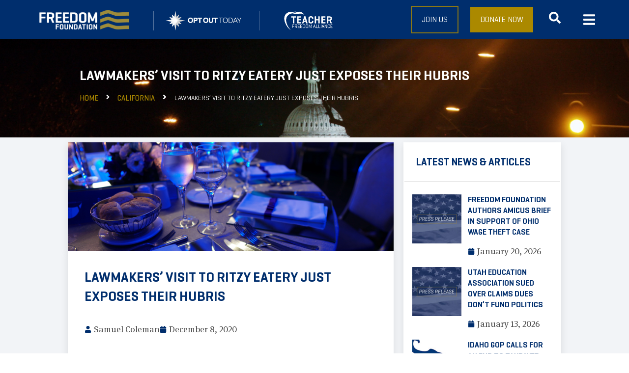

--- FILE ---
content_type: text/css
request_url: https://www.freedomfoundation.com/wp-content/uploads/elementor/css/post-27807.css?ver=1764023850
body_size: 1063
content:
.elementor-kit-27807{--e-global-color-primary:#002E6D;--e-global-color-secondary:#FFFFFF;--e-global-color-text:#4D4D4D;--e-global-color-accent:#AB8900;--e-global-color-59aa10f:#002E6DD1;--e-global-color-c27afe9:#AB8900CF;--e-global-color-3d20054:#F2F4F7;--e-global-color-18ab45c:#051C2C;--e-global-color-c8c34dd:#D4C87A;--e-global-color-9fe7444:#FAF8F0;--e-global-color-77faf3d:#999171;--e-global-color-c63fb26:#79745E;--e-global-typography-primary-font-family:"Geogrotesque";--e-global-typography-primary-font-weight:700;--e-global-typography-primary-text-transform:uppercase;--e-global-typography-primary-line-height:1.4em;--e-global-typography-secondary-font-family:"Geogrotesque";--e-global-typography-secondary-font-weight:600;--e-global-typography-secondary-text-transform:uppercase;--e-global-typography-secondary-line-height:1.4em;--e-global-typography-text-font-family:"MetaSerif";--e-global-typography-text-font-weight:normal;--e-global-typography-text-line-height:1.4em;--e-global-typography-accent-font-family:"Geogrotesque";--e-global-typography-accent-font-weight:500;--e-global-typography-accent-text-transform:uppercase;--e-global-typography-accent-line-height:1.4em;--e-global-typography-4298836-font-family:"Geogrotesque";--e-global-typography-4298836-font-weight:500;--e-global-typography-4298836-text-transform:uppercase;--e-global-typography-4298836-line-height:1.4em;--e-global-typography-4c7eea9-font-family:"Geogrotesque";--e-global-typography-4c7eea9-font-weight:500;--e-global-typography-4c7eea9-text-transform:uppercase;--e-global-typography-4c7eea9-line-height:1.4em;font-family:"MetaSerif", Sans-serif;font-size:1.1em;font-weight:normal;line-height:1.5em;}.elementor-kit-27807 button:hover,.elementor-kit-27807 button:focus,.elementor-kit-27807 input[type="button"]:hover,.elementor-kit-27807 input[type="button"]:focus,.elementor-kit-27807 input[type="submit"]:hover,.elementor-kit-27807 input[type="submit"]:focus,.elementor-kit-27807 .elementor-button:hover,.elementor-kit-27807 .elementor-button:focus{background-color:var( --e-global-color-c27afe9 );}.elementor-kit-27807 e-page-transition{background-color:var( --e-global-color-accent );}.elementor-kit-27807 a{color:var( --e-global-color-accent );}.elementor-kit-27807 h1{font-family:"Geogrotesque", Sans-serif;font-size:2.4em;font-weight:700;text-transform:uppercase;line-height:1.4em;}.elementor-kit-27807 h2{font-family:"Geogrotesque", Sans-serif;font-size:2em;font-weight:700;text-transform:uppercase;line-height:1.4em;}.elementor-kit-27807 h3{font-family:"Geogrotesque", Sans-serif;font-size:1.6em;font-weight:700;text-transform:uppercase;line-height:1.4em;}.elementor-kit-27807 h4{font-family:"Geogrotesque", Sans-serif;font-weight:600;text-transform:uppercase;line-height:1.4em;}.elementor-kit-27807 h5{font-family:"Geogrotesque", Sans-serif;font-size:1.2em;font-weight:600;text-transform:uppercase;line-height:1.4em;}.elementor-kit-27807 h6{font-family:"Geogrotesque", Sans-serif;font-weight:600;text-transform:uppercase;line-height:1.4em;}.elementor-kit-27807 button,.elementor-kit-27807 input[type="button"],.elementor-kit-27807 input[type="submit"],.elementor-kit-27807 .elementor-button{font-family:"Geogrotesque", Sans-serif;font-size:1.2em;font-weight:600;text-transform:uppercase;line-height:1.4em;border-style:none;border-radius:0px 0px 0px 0px;padding:16px 24px 20px 24px;}.elementor-section.elementor-section-boxed > .elementor-container{max-width:1500px;}.e-con{--container-max-width:1500px;}.elementor-widget:not(:last-child){margin-block-end:20px;}.elementor-element{--widgets-spacing:20px 20px;--widgets-spacing-row:20px;--widgets-spacing-column:20px;}{}h1.entry-title{display:var(--page-title-display);}.site-header .site-branding{flex-direction:column;align-items:stretch;}.site-header{padding-inline-end:0px;padding-inline-start:0px;}.site-footer .site-branding{flex-direction:column;align-items:stretch;}@media(max-width:1300px){.elementor-section.elementor-section-boxed > .elementor-container{max-width:1024px;}.e-con{--container-max-width:1024px;}}@media(max-width:767px){.elementor-section.elementor-section-boxed > .elementor-container{max-width:767px;}.e-con{--container-max-width:767px;}}/* Start Custom Fonts CSS */@font-face {
	font-family: 'Geogrotesque';
	font-style: normal;
	font-weight: 800;
	font-display: auto;
	src: url('https://www.freedomfoundation.com/wp-content/uploads/2023/01/Geogtq-Bd-1.eot');
	src: url('https://www.freedomfoundation.com/wp-content/uploads/2023/01/Geogtq-Bd-1.eot?#iefix') format('embedded-opentype'),
		url('https://www.freedomfoundation.com/wp-content/uploads/2023/01/Geogtq-Bd.woff2') format('woff2'),
		url('https://www.freedomfoundation.com/wp-content/uploads/2023/01/Geogtq-Bd.woff') format('woff'),
		url('https://www.freedomfoundation.com/wp-content/uploads/2023/01/Geogtq-Bd.ttf') format('truetype'),
		url('https://www.freedomfoundation.com/wp-content/uploads/2023/01/Geogtq-Bd.svg#Geogrotesque') format('svg');
}
@font-face {
	font-family: 'Geogrotesque';
	font-style: normal;
	font-weight: 700;
	font-display: auto;
	src: url('https://www.freedomfoundation.com/wp-content/uploads/2023/01/Geogtq-Sb-1.eot');
	src: url('https://www.freedomfoundation.com/wp-content/uploads/2023/01/Geogtq-Sb-1.eot?#iefix') format('embedded-opentype'),
		url('https://www.freedomfoundation.com/wp-content/uploads/2023/01/Geogtq-Sb.woff2') format('woff2'),
		url('https://www.freedomfoundation.com/wp-content/uploads/2023/01/Geogtq-Sb.woff') format('woff'),
		url('https://www.freedomfoundation.com/wp-content/uploads/2023/01/Geogtq-Sb.ttf') format('truetype'),
		url('https://www.freedomfoundation.com/wp-content/uploads/2023/01/Geogtq-Sb.svg#Geogrotesque') format('svg');
}
@font-face {
	font-family: 'Geogrotesque';
	font-style: normal;
	font-weight: 600;
	font-display: auto;
	src: url('https://www.freedomfoundation.com/wp-content/uploads/2023/01/Geogtq-Md-1.eot');
	src: url('https://www.freedomfoundation.com/wp-content/uploads/2023/01/Geogtq-Md-1.eot?#iefix') format('embedded-opentype'),
		url('https://www.freedomfoundation.com/wp-content/uploads/2023/01/Geogtq-Md.woff2') format('woff2'),
		url('https://www.freedomfoundation.com/wp-content/uploads/2023/01/Geogtq-Md.woff') format('woff'),
		url('https://www.freedomfoundation.com/wp-content/uploads/2023/01/Geogtq-Md.ttf') format('truetype'),
		url('https://www.freedomfoundation.com/wp-content/uploads/2023/01/Geogtq-Md.svg#Geogrotesque') format('svg');
}
@font-face {
	font-family: 'Geogrotesque';
	font-style: normal;
	font-weight: 500;
	font-display: auto;
	src: url('https://www.freedomfoundation.com/wp-content/uploads/2023/01/Geogtq-Rg-1.eot');
	src: url('https://www.freedomfoundation.com/wp-content/uploads/2023/01/Geogtq-Rg-1.eot?#iefix') format('embedded-opentype'),
		url('https://www.freedomfoundation.com/wp-content/uploads/2023/01/Geogtq-Rg.woff2') format('woff2'),
		url('https://www.freedomfoundation.com/wp-content/uploads/2023/01/Geogtq-Rg.woff') format('woff'),
		url('https://www.freedomfoundation.com/wp-content/uploads/2023/01/Geogtq-Rg.ttf') format('truetype'),
		url('https://www.freedomfoundation.com/wp-content/uploads/2023/01/Geogtq-Rg.svg#Geogrotesque') format('svg');
}
@font-face {
	font-family: 'Geogrotesque';
	font-style: normal;
	font-weight: 400;
	font-display: auto;
	src: url('https://www.freedomfoundation.com/wp-content/uploads/2023/01/Geogtq-Lg-1.eot');
	src: url('https://www.freedomfoundation.com/wp-content/uploads/2023/01/Geogtq-Lg-1.eot?#iefix') format('embedded-opentype'),
		url('https://www.freedomfoundation.com/wp-content/uploads/2023/01/Geogtq-Lg.woff2') format('woff2'),
		url('https://www.freedomfoundation.com/wp-content/uploads/2023/01/Geogtq-Lg.woff') format('woff'),
		url('https://www.freedomfoundation.com/wp-content/uploads/2023/01/Geogtq-Lg.ttf') format('truetype'),
		url('https://www.freedomfoundation.com/wp-content/uploads/2023/01/Geogtq-Lg.svg#Geogrotesque') format('svg');
}
@font-face {
	font-family: 'Geogrotesque';
	font-style: normal;
	font-weight: 300;
	font-display: auto;
	src: url('https://www.freedomfoundation.com/wp-content/uploads/2023/01/Geogtq-Ul-1.eot');
	src: url('https://www.freedomfoundation.com/wp-content/uploads/2023/01/Geogtq-Ul-1.eot?#iefix') format('embedded-opentype'),
		url('https://www.freedomfoundation.com/wp-content/uploads/2023/01/Geogtq-Ul.woff2') format('woff2'),
		url('https://www.freedomfoundation.com/wp-content/uploads/2023/01/Geogtq-Ul.woff') format('woff'),
		url('https://www.freedomfoundation.com/wp-content/uploads/2023/01/Geogtq-Ul.ttf') format('truetype'),
		url('https://www.freedomfoundation.com/wp-content/uploads/2023/01/Geogtq-Ul.svg#Geogrotesque') format('svg');
}
@font-face {
	font-family: 'Geogrotesque';
	font-style: normal;
	font-weight: 200;
	font-display: auto;
	src: url('https://www.freedomfoundation.com/wp-content/uploads/2023/01/Geogtq-Th-1.eot');
	src: url('https://www.freedomfoundation.com/wp-content/uploads/2023/01/Geogtq-Th-1.eot?#iefix') format('embedded-opentype'),
		url('https://www.freedomfoundation.com/wp-content/uploads/2023/01/Geogtq-Th.woff2') format('woff2'),
		url('https://www.freedomfoundation.com/wp-content/uploads/2023/01/Geogtq-Th.woff') format('woff'),
		url('https://www.freedomfoundation.com/wp-content/uploads/2023/01/Geogtq-Th.ttf') format('truetype'),
		url('https://www.freedomfoundation.com/wp-content/uploads/2023/01/Geogtq-Th.svg#Geogrotesque') format('svg');
}
/* End Custom Fonts CSS */
/* Start Custom Fonts CSS */@font-face {
	font-family: 'MetaSerif';
	font-style: normal;
	font-weight: bold;
	font-display: auto;
	src: url('https://www.freedomfoundation.com/wp-content/uploads/2023/01/MetaSerifLf-Bold-1.eot');
	src: url('https://www.freedomfoundation.com/wp-content/uploads/2023/01/MetaSerifLf-Bold-1.eot?#iefix') format('embedded-opentype'),
		url('https://www.freedomfoundation.com/wp-content/uploads/2023/01/MetaSerifLf-Bold.woff2') format('woff2'),
		url('https://www.freedomfoundation.com/wp-content/uploads/2023/01/MetaSerifLf-Bold.woff') format('woff'),
		url('https://www.freedomfoundation.com/wp-content/uploads/2023/01/MetaSerifLf-Bold.ttf') format('truetype'),
		url('https://www.freedomfoundation.com/wp-content/uploads/2023/01/MetaSerifLf-Bold.svg#MetaSerif') format('svg');
}
@font-face {
	font-family: 'MetaSerif';
	font-style: normal;
	font-weight: normal;
	font-display: auto;
	src: url('https://www.freedomfoundation.com/wp-content/uploads/2023/01/MetaSerifLf-Book-1.eot');
	src: url('https://www.freedomfoundation.com/wp-content/uploads/2023/01/MetaSerifLf-Book-1.eot?#iefix') format('embedded-opentype'),
		url('https://www.freedomfoundation.com/wp-content/uploads/2023/01/MetaSerifLf-Book.woff2') format('woff2'),
		url('https://www.freedomfoundation.com/wp-content/uploads/2023/01/MetaSerifLf-Book.woff') format('woff'),
		url('https://www.freedomfoundation.com/wp-content/uploads/2023/01/MetaSerifLf-Book.ttf') format('truetype'),
		url('https://www.freedomfoundation.com/wp-content/uploads/2023/01/MetaSerifLf-Book.svg#MetaSerif') format('svg');
}
/* End Custom Fonts CSS */

--- FILE ---
content_type: text/css
request_url: https://www.freedomfoundation.com/wp-content/uploads/elementor/css/post-31180.css?ver=1764023852
body_size: 3383
content:
.elementor-31180 .elementor-element.elementor-element-6b908193 > .elementor-container{min-height:600px;}.elementor-31180 .elementor-element.elementor-element-76477335:not(.elementor-motion-effects-element-type-background) > .elementor-widget-wrap, .elementor-31180 .elementor-element.elementor-element-76477335 > .elementor-widget-wrap > .elementor-motion-effects-container > .elementor-motion-effects-layer{background-color:var( --e-global-color-primary );background-image:url("https://www.freedomfoundation.com/wp-content/uploads/2023/01/Get-Involved.jpg");background-position:center center;background-repeat:no-repeat;background-size:cover;}.elementor-31180 .elementor-element.elementor-element-76477335 > .elementor-element-populated >  .elementor-background-overlay{background-color:var( --e-global-color-primary );opacity:0.6;}.elementor-bc-flex-widget .elementor-31180 .elementor-element.elementor-element-76477335.elementor-column .elementor-widget-wrap{align-items:flex-end;}.elementor-31180 .elementor-element.elementor-element-76477335.elementor-column.elementor-element[data-element_type="column"] > .elementor-widget-wrap.elementor-element-populated{align-content:flex-end;align-items:flex-end;}.elementor-31180 .elementor-element.elementor-element-76477335 > .elementor-widget-wrap > .elementor-widget:not(.elementor-widget__width-auto):not(.elementor-widget__width-initial):not(:last-child):not(.elementor-absolute){margin-bottom:0px;}.elementor-31180 .elementor-element.elementor-element-76477335 > .elementor-element-populated{transition:background 0.3s, border 0.3s, border-radius 0.3s, box-shadow 0.3s;padding:8% 8% 8% 8%;}.elementor-31180 .elementor-element.elementor-element-76477335 > .elementor-element-populated > .elementor-background-overlay{transition:background 0.3s, border-radius 0.3s, opacity 0.3s;}.elementor-widget-heading .elementor-heading-title{font-family:var( --e-global-typography-primary-font-family ), Sans-serif;font-weight:var( --e-global-typography-primary-font-weight );text-transform:var( --e-global-typography-primary-text-transform );line-height:var( --e-global-typography-primary-line-height );color:var( --e-global-color-primary );}.elementor-31180 .elementor-element.elementor-element-23eef18 > .elementor-widget-container{margin:0px 0px 24px 0px;}.elementor-31180 .elementor-element.elementor-element-23eef18 .elementor-heading-title{color:var( --e-global-color-secondary );}.elementor-widget-text-editor{font-family:var( --e-global-typography-text-font-family ), Sans-serif;font-weight:var( --e-global-typography-text-font-weight );line-height:var( --e-global-typography-text-line-height );color:var( --e-global-color-text );}.elementor-widget-text-editor.elementor-drop-cap-view-stacked .elementor-drop-cap{background-color:var( --e-global-color-primary );}.elementor-widget-text-editor.elementor-drop-cap-view-framed .elementor-drop-cap, .elementor-widget-text-editor.elementor-drop-cap-view-default .elementor-drop-cap{color:var( --e-global-color-primary );border-color:var( --e-global-color-primary );}.elementor-31180 .elementor-element.elementor-element-4493fe2 > .elementor-widget-container{margin:0px 0px 32px 0px;}.elementor-31180 .elementor-element.elementor-element-4493fe2{color:#FFFFFF;}.elementor-widget-button .elementor-button{background-color:var( --e-global-color-accent );font-family:var( --e-global-typography-accent-font-family ), Sans-serif;font-size:var( --e-global-typography-accent-font-size );font-weight:var( --e-global-typography-accent-font-weight );text-transform:var( --e-global-typography-accent-text-transform );line-height:var( --e-global-typography-accent-line-height );}.elementor-31180 .elementor-element.elementor-element-28dab909 .elementor-button{font-family:var( --e-global-typography-accent-font-family ), Sans-serif;font-size:var( --e-global-typography-accent-font-size );font-weight:var( --e-global-typography-accent-font-weight );text-transform:var( --e-global-typography-accent-text-transform );line-height:var( --e-global-typography-accent-line-height );fill:var( --e-global-color-secondary );color:var( --e-global-color-secondary );padding:16px 24px 16px 24px;}.elementor-31180 .elementor-element.elementor-element-7613fba5:not(.elementor-motion-effects-element-type-background) > .elementor-widget-wrap, .elementor-31180 .elementor-element.elementor-element-7613fba5 > .elementor-widget-wrap > .elementor-motion-effects-container > .elementor-motion-effects-layer{background-color:var( --e-global-color-primary );background-image:url("https://www.freedomfoundation.com/wp-content/uploads/2023/01/Need-Help.jpg");background-position:center right;background-repeat:no-repeat;background-size:cover;}.elementor-31180 .elementor-element.elementor-element-7613fba5 > .elementor-element-populated >  .elementor-background-overlay{background-color:var( --e-global-color-primary );opacity:0.6;}.elementor-bc-flex-widget .elementor-31180 .elementor-element.elementor-element-7613fba5.elementor-column .elementor-widget-wrap{align-items:flex-end;}.elementor-31180 .elementor-element.elementor-element-7613fba5.elementor-column.elementor-element[data-element_type="column"] > .elementor-widget-wrap.elementor-element-populated{align-content:flex-end;align-items:flex-end;}.elementor-31180 .elementor-element.elementor-element-7613fba5 > .elementor-widget-wrap > .elementor-widget:not(.elementor-widget__width-auto):not(.elementor-widget__width-initial):not(:last-child):not(.elementor-absolute){margin-bottom:0px;}.elementor-31180 .elementor-element.elementor-element-7613fba5 > .elementor-element-populated{transition:background 0.3s, border 0.3s, border-radius 0.3s, box-shadow 0.3s;padding:8% 8% 8% 8%;}.elementor-31180 .elementor-element.elementor-element-7613fba5 > .elementor-element-populated > .elementor-background-overlay{transition:background 0.3s, border-radius 0.3s, opacity 0.3s;}.elementor-31180 .elementor-element.elementor-element-7833eb0a > .elementor-widget-container{margin:0px 0px 24px 0px;}.elementor-31180 .elementor-element.elementor-element-7833eb0a .elementor-heading-title{color:var( --e-global-color-secondary );}.elementor-31180 .elementor-element.elementor-element-4b2e0e1b > .elementor-widget-container{margin:0px 0px 32px 0px;}.elementor-31180 .elementor-element.elementor-element-4b2e0e1b{color:#FFFFFF;}.elementor-31180 .elementor-element.elementor-element-1f6bb434 .elementor-button{font-family:var( --e-global-typography-accent-font-family ), Sans-serif;font-size:var( --e-global-typography-accent-font-size );font-weight:var( --e-global-typography-accent-font-weight );text-transform:var( --e-global-typography-accent-text-transform );line-height:var( --e-global-typography-accent-line-height );fill:var( --e-global-color-secondary );color:var( --e-global-color-secondary );padding:16px 24px 16px 24px;}.elementor-31180 .elementor-element.elementor-element-fdbea7b:not(.elementor-motion-effects-element-type-background), .elementor-31180 .elementor-element.elementor-element-fdbea7b > .elementor-motion-effects-container > .elementor-motion-effects-layer{background-color:var( --e-global-color-18ab45c );background-image:url("https://www.freedomfoundation.com/wp-content/uploads/2023/01/ff-logo-darkblue-bg@2x.png");background-position:bottom right;background-repeat:no-repeat;background-size:24% auto;}.elementor-31180 .elementor-element.elementor-element-fdbea7b > .elementor-background-overlay{background-color:var( --e-global-color-18ab45c );opacity:0.9;transition:background 0.3s, border-radius 0.3s, opacity 0.3s;}.elementor-31180 .elementor-element.elementor-element-fdbea7b{transition:background 0.3s, border 0.3s, border-radius 0.3s, box-shadow 0.3s;padding:70px 0px 0px 0px;}.elementor-31180 .elementor-element.elementor-element-73ba4f2f{margin-top:0px;margin-bottom:48px;}.elementor-31180 .elementor-element.elementor-element-38179ff4 > .elementor-element-populated{margin:0px 80px 0px 0px;--e-column-margin-right:80px;--e-column-margin-left:0px;}.elementor-31180 .elementor-element.elementor-element-402d5bae > .elementor-widget-wrap > .elementor-widget:not(.elementor-widget__width-auto):not(.elementor-widget__width-initial):not(:last-child):not(.elementor-absolute){margin-bottom:0px;}.elementor-31180 .elementor-element.elementor-element-402d5bae > .elementor-element-populated{margin:0px 80px 0px 0px;--e-column-margin-right:80px;--e-column-margin-left:0px;}.elementor-widget-theme-site-logo .widget-image-caption{color:var( --e-global-color-text );font-family:var( --e-global-typography-text-font-family ), Sans-serif;font-weight:var( --e-global-typography-text-font-weight );line-height:var( --e-global-typography-text-line-height );}.elementor-31180 .elementor-element.elementor-element-47499868 > .elementor-widget-container{margin:0px 0px 24px 0px;}.elementor-31180 .elementor-element.elementor-element-47499868{text-align:left;}.elementor-31180 .elementor-element.elementor-element-47499868 img{width:200px;}.elementor-31180 .elementor-element.elementor-element-b7c81a5 > .elementor-widget-container{margin:0px 0px 24px 0px;}.elementor-31180 .elementor-element.elementor-element-b7c81a5{font-size:14px;font-weight:300;}.elementor-31180 .elementor-element.elementor-element-63f31ad > .elementor-widget-container{margin:0px 0px 8px 0px;}.elementor-31180 .elementor-element.elementor-element-63f31ad .elementor-heading-title{font-family:var( --e-global-typography-secondary-font-family ), Sans-serif;font-weight:var( --e-global-typography-secondary-font-weight );text-transform:var( --e-global-typography-secondary-text-transform );line-height:var( --e-global-typography-secondary-line-height );color:var( --e-global-color-secondary );}.elementor-31180 .elementor-element.elementor-element-76482dad > .elementor-widget-container{margin:0px 0px 24px 0px;}.elementor-31180 .elementor-element.elementor-element-76482dad .jet-listing-dynamic-link__link{align-self:flex-start;font-family:var( --e-global-typography-text-font-family ), Sans-serif;font-weight:var( --e-global-typography-text-font-weight );line-height:var( --e-global-typography-text-line-height );color:var( --e-global-color-accent );flex-direction:row;}.elementor-31180 .elementor-element.elementor-element-76482dad .jet-listing-dynamic-link__icon{order:1;}.elementor-31180 .elementor-element.elementor-element-5b3b7566 > .elementor-widget-container{margin:0px 0px 8px 0px;}.elementor-31180 .elementor-element.elementor-element-5b3b7566 .elementor-heading-title{color:var( --e-global-color-secondary );}.elementor-31180 .elementor-element.elementor-element-5da86d6b > .elementor-widget-container{margin:0px 0px 24px 0px;}.elementor-31180 .elementor-element.elementor-element-5da86d6b .jet-listing-dynamic-link__link{align-self:flex-start;font-family:var( --e-global-typography-text-font-family ), Sans-serif;font-weight:var( --e-global-typography-text-font-weight );line-height:var( --e-global-typography-text-line-height );color:var( --e-global-color-accent );flex-direction:row;}.elementor-31180 .elementor-element.elementor-element-5da86d6b .jet-listing-dynamic-link__icon{order:1;}.elementor-31180 .elementor-element.elementor-element-616e14ad > .elementor-widget-container{margin:0px 0px 8px 0px;}.elementor-31180 .elementor-element.elementor-element-616e14ad .elementor-heading-title{color:var( --e-global-color-secondary );}.elementor-31180 .elementor-element.elementor-element-1c1143aa{--grid-template-columns:repeat(0, auto);--icon-size:15px;--grid-column-gap:9px;--grid-row-gap:0px;}.elementor-31180 .elementor-element.elementor-element-1c1143aa .elementor-widget-container{text-align:left;}.elementor-31180 .elementor-element.elementor-element-1c1143aa > .elementor-widget-container{padding:0px 0px 0px 0px;}.elementor-31180 .elementor-element.elementor-element-1c1143aa .elementor-social-icon{background-color:#051C2C00;--icon-padding:0.6em;border-style:solid;border-color:var( --e-global-color-accent );}.elementor-31180 .elementor-element.elementor-element-1c1143aa .elementor-social-icon i{color:var( --e-global-color-accent );}.elementor-31180 .elementor-element.elementor-element-1c1143aa .elementor-social-icon svg{fill:var( --e-global-color-accent );}.elementor-31180 .elementor-element.elementor-element-1c1143aa .elementor-social-icon:hover{background-color:var( --e-global-color-accent );}.elementor-31180 .elementor-element.elementor-element-1c1143aa .elementor-social-icon:hover i{color:var( --e-global-color-secondary );}.elementor-31180 .elementor-element.elementor-element-1c1143aa .elementor-social-icon:hover svg{fill:var( --e-global-color-secondary );}.elementor-bc-flex-widget .elementor-31180 .elementor-element.elementor-element-69e7065d.elementor-column .elementor-widget-wrap{align-items:flex-start;}.elementor-31180 .elementor-element.elementor-element-69e7065d.elementor-column.elementor-element[data-element_type="column"] > .elementor-widget-wrap.elementor-element-populated{align-content:flex-start;align-items:flex-start;}.elementor-31180 .elementor-element.elementor-element-69e7065d > .elementor-element-populated{padding:24px 0px 0px 0px;}.elementor-31180 .elementor-element.elementor-element-4a75604b > .elementor-widget-container{margin:0px 0px 16px 0px;}.elementor-31180 .elementor-element.elementor-element-4a75604b .elementor-heading-title{color:var( --e-global-color-secondary );}.elementor-widget-nav-menu .elementor-nav-menu .elementor-item{font-family:var( --e-global-typography-primary-font-family ), Sans-serif;font-weight:var( --e-global-typography-primary-font-weight );text-transform:var( --e-global-typography-primary-text-transform );line-height:var( --e-global-typography-primary-line-height );}.elementor-widget-nav-menu .elementor-nav-menu--main .elementor-item{color:var( --e-global-color-text );fill:var( --e-global-color-text );}.elementor-widget-nav-menu .elementor-nav-menu--main .elementor-item:hover,
					.elementor-widget-nav-menu .elementor-nav-menu--main .elementor-item.elementor-item-active,
					.elementor-widget-nav-menu .elementor-nav-menu--main .elementor-item.highlighted,
					.elementor-widget-nav-menu .elementor-nav-menu--main .elementor-item:focus{color:var( --e-global-color-accent );fill:var( --e-global-color-accent );}.elementor-widget-nav-menu .elementor-nav-menu--main:not(.e--pointer-framed) .elementor-item:before,
					.elementor-widget-nav-menu .elementor-nav-menu--main:not(.e--pointer-framed) .elementor-item:after{background-color:var( --e-global-color-accent );}.elementor-widget-nav-menu .e--pointer-framed .elementor-item:before,
					.elementor-widget-nav-menu .e--pointer-framed .elementor-item:after{border-color:var( --e-global-color-accent );}.elementor-widget-nav-menu{--e-nav-menu-divider-color:var( --e-global-color-text );}.elementor-widget-nav-menu .elementor-nav-menu--dropdown .elementor-item, .elementor-widget-nav-menu .elementor-nav-menu--dropdown  .elementor-sub-item{font-family:var( --e-global-typography-accent-font-family ), Sans-serif;font-size:var( --e-global-typography-accent-font-size );font-weight:var( --e-global-typography-accent-font-weight );text-transform:var( --e-global-typography-accent-text-transform );}.elementor-31180 .elementor-element.elementor-element-cfe3cc6 > .elementor-widget-container{margin:0px 0px 0px 0px;padding:0px 0px 0px 0px;}.elementor-31180 .elementor-element.elementor-element-cfe3cc6 .elementor-nav-menu .elementor-item{font-family:"MetaSerif", Sans-serif;font-weight:normal;text-transform:capitalize;line-height:1.4em;}.elementor-31180 .elementor-element.elementor-element-cfe3cc6 .elementor-nav-menu--main .elementor-item{color:var( --e-global-color-accent );fill:var( --e-global-color-accent );padding-left:0px;padding-right:0px;padding-top:8px;padding-bottom:8px;}.elementor-31180 .elementor-element.elementor-element-cfe3cc6 .elementor-nav-menu--main .elementor-item:hover,
					.elementor-31180 .elementor-element.elementor-element-cfe3cc6 .elementor-nav-menu--main .elementor-item.elementor-item-active,
					.elementor-31180 .elementor-element.elementor-element-cfe3cc6 .elementor-nav-menu--main .elementor-item.highlighted,
					.elementor-31180 .elementor-element.elementor-element-cfe3cc6 .elementor-nav-menu--main .elementor-item:focus{color:#AB8900;fill:#AB8900;}.elementor-31180 .elementor-element.elementor-element-cfe3cc6 .elementor-nav-menu--main .elementor-item.elementor-item-active{color:var( --e-global-color-accent );}.elementor-31180 .elementor-element.elementor-element-cfe3cc6{--e-nav-menu-horizontal-menu-item-margin:calc( 0px / 2 );}.elementor-31180 .elementor-element.elementor-element-cfe3cc6 .elementor-nav-menu--main:not(.elementor-nav-menu--layout-horizontal) .elementor-nav-menu > li:not(:last-child){margin-bottom:0px;}.elementor-bc-flex-widget .elementor-31180 .elementor-element.elementor-element-6cebb819.elementor-column .elementor-widget-wrap{align-items:flex-start;}.elementor-31180 .elementor-element.elementor-element-6cebb819.elementor-column.elementor-element[data-element_type="column"] > .elementor-widget-wrap.elementor-element-populated{align-content:flex-start;align-items:flex-start;}.elementor-31180 .elementor-element.elementor-element-6cebb819 > .elementor-element-populated{padding:24px 0px 0px 0px;}.elementor-31180 .elementor-element.elementor-element-270a9733 > .elementor-widget-container{margin:0px 0px 16px 0px;}.elementor-31180 .elementor-element.elementor-element-270a9733 .elementor-heading-title{color:var( --e-global-color-secondary );}.elementor-31180 .elementor-element.elementor-element-70401b19 > .elementor-widget-container > .jet-listing-grid > .jet-listing-grid__items, .elementor-31180 .elementor-element.elementor-element-70401b19 > .jet-listing-grid > .jet-listing-grid__items{--columns:3;}:is( .elementor-31180 .elementor-element.elementor-element-70401b19 > .elementor-widget-container > .jet-listing-grid > .jet-listing-grid__items, .elementor-31180 .elementor-element.elementor-element-70401b19 > .elementor-widget-container > .jet-listing-grid > .jet-listing-grid__slider > .jet-listing-grid__items > .slick-list > .slick-track, .elementor-31180 .elementor-element.elementor-element-70401b19 > .elementor-widget-container > .jet-listing-grid > .jet-listing-grid__scroll-slider > .jet-listing-grid__items ) > .jet-listing-grid__item{padding-left:calc(0px / 2);padding-right:calc(0px / 2);padding-top:calc(0px / 2);padding-bottom:calc(0px / 2);}:is( .elementor-31180 .elementor-element.elementor-element-70401b19 > .elementor-widget-container > .jet-listing-grid, .elementor-31180 .elementor-element.elementor-element-70401b19 > .elementor-widget-container > .jet-listing-grid > .jet-listing-grid__slider, .elementor-31180 .elementor-element.elementor-element-70401b19 > .elementor-widget-container > .jet-listing-grid > .jet-listing-grid__scroll-slider ) > .jet-listing-grid__items{margin-left:calc( 0px / -2);margin-right:calc( 0px / -2);width:calc(100% + 0px);}:is( .elementor-31180 .elementor-element.elementor-element-70401b19 > .elementor-widget-container > .jet-listing-grid, .elementor-31180 .elementor-element.elementor-element-70401b19 > .elementor-widget-container > .jet-listing-grid > .jet-listing-grid__slider, .elementor-31180 .elementor-element.elementor-element-70401b19 > .elementor-widget-container > .jet-listing-grid > .jet-listing-grid__scroll-slider ) > .jet-listing-grid__items.grid-collapse-gap{margin-top:calc( 0px / -2);margin-bottom:calc( 0px / -2);}.elementor-31180 .elementor-element.elementor-element-4e0afd6b{margin-top:0px;margin-bottom:8px;}.elementor-widget-divider{--divider-color:var( --e-global-color-secondary );}.elementor-widget-divider .elementor-divider__text{color:var( --e-global-color-secondary );font-family:var( --e-global-typography-secondary-font-family ), Sans-serif;font-weight:var( --e-global-typography-secondary-font-weight );text-transform:var( --e-global-typography-secondary-text-transform );line-height:var( --e-global-typography-secondary-line-height );}.elementor-widget-divider.elementor-view-stacked .elementor-icon{background-color:var( --e-global-color-secondary );}.elementor-widget-divider.elementor-view-framed .elementor-icon, .elementor-widget-divider.elementor-view-default .elementor-icon{color:var( --e-global-color-secondary );border-color:var( --e-global-color-secondary );}.elementor-widget-divider.elementor-view-framed .elementor-icon, .elementor-widget-divider.elementor-view-default .elementor-icon svg{fill:var( --e-global-color-secondary );}.elementor-31180 .elementor-element.elementor-element-f9083cd{--divider-border-style:solid;--divider-color:var( --e-global-color-accent );--divider-border-width:1px;}.elementor-31180 .elementor-element.elementor-element-f9083cd .elementor-divider-separator{width:100%;}.elementor-31180 .elementor-element.elementor-element-7f22e795 > .elementor-container > .elementor-column > .elementor-widget-wrap{align-content:center;align-items:center;}.elementor-31180 .elementor-element.elementor-element-7f22e795 > .elementor-container{min-height:50px;}.elementor-31180 .elementor-element.elementor-element-7f22e795{padding:0px 0px 0px 0px;}.elementor-31180 .elementor-element.elementor-element-64cad689{text-align:left;}.elementor-31180 .elementor-element.elementor-element-64cad689 .elementor-heading-title{font-family:var( --e-global-typography-text-font-family ), Sans-serif;font-weight:var( --e-global-typography-text-font-weight );line-height:var( --e-global-typography-text-line-height );color:var( --e-global-color-secondary );}.elementor-31180 .elementor-element.elementor-element-27b2b2c6.elementor-column > .elementor-widget-wrap{justify-content:flex-end;}.elementor-31180 .elementor-element.elementor-element-49f815d7{width:auto;max-width:auto;text-align:right;}.elementor-31180 .elementor-element.elementor-element-49f815d7 > .elementor-widget-container{margin:0px 16px 0px 0px;}.elementor-31180 .elementor-element.elementor-element-49f815d7 .elementor-heading-title{font-family:var( --e-global-typography-secondary-font-family ), Sans-serif;font-weight:var( --e-global-typography-secondary-font-weight );text-transform:var( --e-global-typography-secondary-text-transform );line-height:var( --e-global-typography-secondary-line-height );color:var( --e-global-color-secondary );}.elementor-31180 .elementor-element.elementor-element-25ad460f{width:auto;max-width:auto;}.elementor-31180 .elementor-element.elementor-element-25ad460f .elementor-button{font-family:var( --e-global-typography-accent-font-family ), Sans-serif;font-size:var( --e-global-typography-accent-font-size );font-weight:var( --e-global-typography-accent-font-weight );text-transform:var( --e-global-typography-accent-text-transform );line-height:var( --e-global-typography-accent-line-height );fill:var( --e-global-color-secondary );color:var( --e-global-color-secondary );padding:16px 16px 16px 16px;}.elementor-theme-builder-content-area{height:400px;}.elementor-location-header:before, .elementor-location-footer:before{content:"";display:table;clear:both;}@media(max-width:1300px) and (min-width:768px){.elementor-31180 .elementor-element.elementor-element-38179ff4{width:100%;}.elementor-31180 .elementor-element.elementor-element-402d5bae{width:70%;}.elementor-31180 .elementor-element.elementor-element-69e7065d{width:30%;}.elementor-31180 .elementor-element.elementor-element-6cebb819{width:100%;}.elementor-31180 .elementor-element.elementor-element-7118ae1f{width:100%;}.elementor-31180 .elementor-element.elementor-element-27b2b2c6{width:100%;}}@media(max-width:1300px){.elementor-widget-heading .elementor-heading-title{line-height:var( --e-global-typography-primary-line-height );}.elementor-widget-text-editor{line-height:var( --e-global-typography-text-line-height );}.elementor-widget-button .elementor-button{font-size:var( --e-global-typography-accent-font-size );line-height:var( --e-global-typography-accent-line-height );}.elementor-31180 .elementor-element.elementor-element-28dab909 .elementor-button{font-size:var( --e-global-typography-accent-font-size );line-height:var( --e-global-typography-accent-line-height );}.elementor-31180 .elementor-element.elementor-element-1f6bb434 .elementor-button{font-size:var( --e-global-typography-accent-font-size );line-height:var( --e-global-typography-accent-line-height );}.elementor-31180 .elementor-element.elementor-element-fdbea7b:not(.elementor-motion-effects-element-type-background), .elementor-31180 .elementor-element.elementor-element-fdbea7b > .elementor-motion-effects-container > .elementor-motion-effects-layer{background-size:50% auto;}.elementor-31180 .elementor-element.elementor-element-fdbea7b{padding:50px 20px 50px 20px;}.elementor-31180 .elementor-element.elementor-element-38179ff4 > .elementor-element-populated{margin:0% 0% 0% 0%;--e-column-margin-right:0%;--e-column-margin-left:0%;}.elementor-31180 .elementor-element.elementor-element-4701110e{margin-top:0px;margin-bottom:32px;}.elementor-31180 .elementor-element.elementor-element-402d5bae > .elementor-element-populated{margin:0% 15% 0% 0%;--e-column-margin-right:15%;--e-column-margin-left:0%;}.elementor-widget-theme-site-logo .widget-image-caption{line-height:var( --e-global-typography-text-line-height );}.elementor-31180 .elementor-element.elementor-element-63f31ad .elementor-heading-title{line-height:var( --e-global-typography-secondary-line-height );}.elementor-31180 .elementor-element.elementor-element-76482dad .jet-listing-dynamic-link__link{line-height:var( --e-global-typography-text-line-height );}.elementor-31180 .elementor-element.elementor-element-5da86d6b .jet-listing-dynamic-link__link{line-height:var( --e-global-typography-text-line-height );}.elementor-31180 .elementor-element.elementor-element-1c1143aa{--icon-size:10px;}.elementor-widget-nav-menu .elementor-nav-menu .elementor-item{line-height:var( --e-global-typography-primary-line-height );}.elementor-widget-nav-menu .elementor-nav-menu--dropdown .elementor-item, .elementor-widget-nav-menu .elementor-nav-menu--dropdown  .elementor-sub-item{font-size:var( --e-global-typography-accent-font-size );}.elementor-31180 .elementor-element.elementor-element-70401b19 > .elementor-widget-container > .jet-listing-grid > .jet-listing-grid__items, .elementor-31180 .elementor-element.elementor-element-70401b19 > .jet-listing-grid > .jet-listing-grid__items{--columns:2;}.elementor-widget-divider .elementor-divider__text{line-height:var( --e-global-typography-secondary-line-height );}.elementor-31180 .elementor-element.elementor-element-7118ae1f.elementor-column > .elementor-widget-wrap{justify-content:center;}.elementor-31180 .elementor-element.elementor-element-64cad689 > .elementor-widget-container{margin:0px 0px 24px 0px;}.elementor-31180 .elementor-element.elementor-element-64cad689{text-align:center;}.elementor-31180 .elementor-element.elementor-element-64cad689 .elementor-heading-title{line-height:var( --e-global-typography-text-line-height );}.elementor-31180 .elementor-element.elementor-element-27b2b2c6.elementor-column > .elementor-widget-wrap{justify-content:center;}.elementor-31180 .elementor-element.elementor-element-49f815d7 .elementor-heading-title{line-height:var( --e-global-typography-secondary-line-height );}.elementor-31180 .elementor-element.elementor-element-25ad460f .elementor-button{font-size:var( --e-global-typography-accent-font-size );line-height:var( --e-global-typography-accent-line-height );}}@media(max-width:767px){.elementor-widget-heading .elementor-heading-title{line-height:var( --e-global-typography-primary-line-height );}.elementor-widget-text-editor{line-height:var( --e-global-typography-text-line-height );}.elementor-widget-button .elementor-button{font-size:var( --e-global-typography-accent-font-size );line-height:var( --e-global-typography-accent-line-height );}.elementor-31180 .elementor-element.elementor-element-28dab909 .elementor-button{font-size:var( --e-global-typography-accent-font-size );line-height:var( --e-global-typography-accent-line-height );}.elementor-31180 .elementor-element.elementor-element-1f6bb434 .elementor-button{font-size:var( --e-global-typography-accent-font-size );line-height:var( --e-global-typography-accent-line-height );}.elementor-31180 .elementor-element.elementor-element-fdbea7b:not(.elementor-motion-effects-element-type-background), .elementor-31180 .elementor-element.elementor-element-fdbea7b > .elementor-motion-effects-container > .elementor-motion-effects-layer{background-size:70% auto;}.elementor-31180 .elementor-element.elementor-element-fdbea7b{padding:35px 20px 35px 20px;}.elementor-31180 .elementor-element.elementor-element-38179ff4 > .elementor-element-populated{margin:0px 0px 50px 0px;--e-column-margin-right:0px;--e-column-margin-left:0px;padding:0px 0px 0px 0px;}.elementor-31180 .elementor-element.elementor-element-402d5bae > .elementor-element-populated{margin:0px 0px 50px 0px;--e-column-margin-right:0px;--e-column-margin-left:0px;padding:0px 0px 0px 0px;}.elementor-widget-theme-site-logo .widget-image-caption{line-height:var( --e-global-typography-text-line-height );}.elementor-31180 .elementor-element.elementor-element-47499868 img{width:160px;}.elementor-31180 .elementor-element.elementor-element-b7c81a5{text-align:left;}.elementor-31180 .elementor-element.elementor-element-63f31ad .elementor-heading-title{line-height:var( --e-global-typography-secondary-line-height );}.elementor-31180 .elementor-element.elementor-element-76482dad .jet-listing-dynamic-link__link{line-height:var( --e-global-typography-text-line-height );}.elementor-31180 .elementor-element.elementor-element-5da86d6b .jet-listing-dynamic-link__link{line-height:var( --e-global-typography-text-line-height );}.elementor-31180 .elementor-element.elementor-element-1c1143aa .elementor-widget-container{text-align:left;}.elementor-31180 .elementor-element.elementor-element-69e7065d{width:100%;}.elementor-31180 .elementor-element.elementor-element-69e7065d > .elementor-element-populated{padding:0px 0px 0px 0px;}.elementor-widget-nav-menu .elementor-nav-menu .elementor-item{line-height:var( --e-global-typography-primary-line-height );}.elementor-widget-nav-menu .elementor-nav-menu--dropdown .elementor-item, .elementor-widget-nav-menu .elementor-nav-menu--dropdown  .elementor-sub-item{font-size:var( --e-global-typography-accent-font-size );}.elementor-31180 .elementor-element.elementor-element-6cebb819{width:100%;}.elementor-31180 .elementor-element.elementor-element-6cebb819 > .elementor-element-populated{padding:0px 0px 0px 0px;}.elementor-31180 .elementor-element.elementor-element-70401b19 > .elementor-widget-container > .jet-listing-grid > .jet-listing-grid__items, .elementor-31180 .elementor-element.elementor-element-70401b19 > .jet-listing-grid > .jet-listing-grid__items{--columns:1;}.elementor-widget-divider .elementor-divider__text{line-height:var( --e-global-typography-secondary-line-height );}.elementor-31180 .elementor-element.elementor-element-7118ae1f > .elementor-element-populated{margin:0px 0px 0px 0px;--e-column-margin-right:0px;--e-column-margin-left:0px;padding:0px 0px 0px 0px;}.elementor-31180 .elementor-element.elementor-element-64cad689{text-align:center;}.elementor-31180 .elementor-element.elementor-element-64cad689 .elementor-heading-title{line-height:var( --e-global-typography-text-line-height );}.elementor-31180 .elementor-element.elementor-element-49f815d7 > .elementor-widget-container{margin:0px 16px 16px 0px;}.elementor-31180 .elementor-element.elementor-element-49f815d7{text-align:center;}.elementor-31180 .elementor-element.elementor-element-49f815d7 .elementor-heading-title{line-height:var( --e-global-typography-secondary-line-height );}.elementor-31180 .elementor-element.elementor-element-25ad460f .elementor-button{font-size:var( --e-global-typography-accent-font-size );line-height:var( --e-global-typography-accent-line-height );}}

--- FILE ---
content_type: text/css
request_url: https://www.freedomfoundation.com/wp-content/uploads/elementor/css/post-31260.css?ver=1764023877
body_size: 3449
content:
.elementor-31260 .elementor-element.elementor-element-45a8c09f > .elementor-container > .elementor-column > .elementor-widget-wrap{align-content:center;align-items:center;}.elementor-31260 .elementor-element.elementor-element-45a8c09f:not(.elementor-motion-effects-element-type-background), .elementor-31260 .elementor-element.elementor-element-45a8c09f > .elementor-motion-effects-container > .elementor-motion-effects-layer{background-image:url("https://www.freedomfoundation.com/wp-content/uploads/2023/01/Washington-DC-Capitol.jpg");background-position:0px -150px;background-repeat:no-repeat;background-size:cover;}.elementor-31260 .elementor-element.elementor-element-45a8c09f > .elementor-background-overlay{background-color:#002E6D;opacity:0.5;transition:background 0.3s, border-radius 0.3s, opacity 0.3s;}.elementor-31260 .elementor-element.elementor-element-45a8c09f > .elementor-container{min-height:200px;}.elementor-31260 .elementor-element.elementor-element-45a8c09f{transition:background 0.3s, border 0.3s, border-radius 0.3s, box-shadow 0.3s;padding:16px 16px 16px 16px;}.elementor-31260 .elementor-element.elementor-element-512f9105 .elementor-column-gap-custom .elementor-column > .elementor-element-populated{padding:24px;}.elementor-bc-flex-widget .elementor-31260 .elementor-element.elementor-element-2532f08b.elementor-column .elementor-widget-wrap{align-items:center;}.elementor-31260 .elementor-element.elementor-element-2532f08b.elementor-column.elementor-element[data-element_type="column"] > .elementor-widget-wrap.elementor-element-populated{align-content:center;align-items:center;}.elementor-31260 .elementor-element.elementor-element-5e8b51fd .jet-breadcrumbs__title{order:-1;font-family:var( --e-global-typography-primary-font-family ), Sans-serif;font-weight:var( --e-global-typography-primary-font-weight );text-transform:var( --e-global-typography-primary-text-transform );line-height:var( --e-global-typography-primary-line-height );color:var( --e-global-color-secondary );}.elementor-31260 .elementor-element.elementor-element-5e8b51fd .jet-breadcrumbs__item > *{font-family:"Geogrotesque", Sans-serif;font-size:1.2em;font-weight:600;text-transform:uppercase;line-height:1.4em;}.elementor-31260 .elementor-element.elementor-element-5e8b51fd .jet-breadcrumbs__item-link{color:var( --e-global-color-accent );padding:16px 0px 16px 0px;}.elementor-31260 .elementor-element.elementor-element-5e8b51fd .jet-breadcrumbs__item-target{font-family:var( --e-global-typography-accent-font-family ), Sans-serif;font-size:var( --e-global-typography-accent-font-size );font-weight:var( --e-global-typography-accent-font-weight );text-transform:var( --e-global-typography-accent-text-transform );line-height:var( --e-global-typography-accent-line-height );color:var( --e-global-color-secondary );padding:16px 0px 16px 0px;}.elementor-31260 .elementor-element.elementor-element-5e8b51fd .jet-breadcrumbs__item-sep{margin-left:12px;margin-right:12px;color:var( --e-global-color-secondary );}.elementor-31260 .elementor-element.elementor-element-34ded301:not(.elementor-motion-effects-element-type-background), .elementor-31260 .elementor-element.elementor-element-34ded301 > .elementor-motion-effects-container > .elementor-motion-effects-layer{background-color:var( --e-global-color-3d20054 );}.elementor-31260 .elementor-element.elementor-element-34ded301{transition:background 0.3s, border 0.3s, border-radius 0.3s, box-shadow 0.3s;padding:24px 0px 24px 0px;}.elementor-31260 .elementor-element.elementor-element-34ded301 > .elementor-background-overlay{transition:background 0.3s, border-radius 0.3s, opacity 0.3s;}.elementor-31260 .elementor-element.elementor-element-148bdce0 > .elementor-element-populated{margin:0px 0px 0px 0px;--e-column-margin-right:0px;--e-column-margin-left:0px;}.elementor-31260 .elementor-element.elementor-element-7e572712{box-shadow:0px 5px 15px 0px rgba(0, 0, 0, 0.1);padding:0px 0px 0px 0px;}.elementor-31260 .elementor-element.elementor-element-3b2e8f30 > .elementor-widget-wrap > .elementor-widget:not(.elementor-widget__width-auto):not(.elementor-widget__width-initial):not(:last-child):not(.elementor-absolute){margin-bottom:0px;}.elementor-31260 .elementor-element.elementor-element-3b2e8f30 > .elementor-element-populated{transition:background 0.3s, border 0.3s, border-radius 0.3s, box-shadow 0.3s;padding:0px 0px 0px 0px;}.elementor-31260 .elementor-element.elementor-element-3b2e8f30 > .elementor-element-populated > .elementor-background-overlay{transition:background 0.3s, border-radius 0.3s, opacity 0.3s;}.elementor-widget-image .widget-image-caption{color:var( --e-global-color-text );font-family:var( --e-global-typography-text-font-family ), Sans-serif;font-weight:var( --e-global-typography-text-font-weight );line-height:var( --e-global-typography-text-line-height );}.elementor-31260 .elementor-element.elementor-element-72d7a09e > .elementor-widget-container{padding:0px 0px 0px 0px;}.elementor-31260 .elementor-element.elementor-element-72d7a09e img{width:100%;max-width:100%;}.elementor-31260 .elementor-element.elementor-element-743b0867:not(.elementor-motion-effects-element-type-background), .elementor-31260 .elementor-element.elementor-element-743b0867 > .elementor-motion-effects-container > .elementor-motion-effects-layer{background-color:var( --e-global-color-secondary );}.elementor-31260 .elementor-element.elementor-element-743b0867{box-shadow:0px 5px 15px 0px rgba(0, 0, 0, 0.1);transition:background 0.3s, border 0.3s, border-radius 0.3s, box-shadow 0.3s;margin-top:0px;margin-bottom:32px;padding:32px 32px 32px 32px;}.elementor-31260 .elementor-element.elementor-element-743b0867 > .elementor-background-overlay{transition:background 0.3s, border-radius 0.3s, opacity 0.3s;}.elementor-widget-heading .elementor-heading-title{font-family:var( --e-global-typography-primary-font-family ), Sans-serif;font-weight:var( --e-global-typography-primary-font-weight );text-transform:var( --e-global-typography-primary-text-transform );line-height:var( --e-global-typography-primary-line-height );color:var( --e-global-color-primary );}.elementor-31260 .elementor-element.elementor-element-6b5df7f9 > .elementor-widget-container{margin:0px 0px 16px 0px;}.elementor-31260 .elementor-element.elementor-element-6b5df7f9{text-align:left;}.elementor-31260 .elementor-element.elementor-element-6b5df7f9 .elementor-heading-title{font-family:var( --e-global-typography-primary-font-family ), Sans-serif;font-weight:var( --e-global-typography-primary-font-weight );text-transform:var( --e-global-typography-primary-text-transform );line-height:var( --e-global-typography-primary-line-height );}.elementor-widget-post-info .elementor-icon-list-item:not(:last-child):after{border-color:var( --e-global-color-text );}.elementor-widget-post-info .elementor-icon-list-icon i{color:var( --e-global-color-primary );}.elementor-widget-post-info .elementor-icon-list-icon svg{fill:var( --e-global-color-primary );}.elementor-widget-post-info .elementor-icon-list-text, .elementor-widget-post-info .elementor-icon-list-text a{color:var( --e-global-color-secondary );}.elementor-widget-post-info .elementor-icon-list-item{font-family:var( --e-global-typography-text-font-family ), Sans-serif;font-weight:var( --e-global-typography-text-font-weight );line-height:var( --e-global-typography-text-line-height );}.elementor-31260 .elementor-element.elementor-element-64da5caf > .elementor-widget-container{margin:0px 0px 32px 0px;}.elementor-31260 .elementor-element.elementor-element-64da5caf .elementor-icon-list-icon{width:14px;}.elementor-31260 .elementor-element.elementor-element-64da5caf .elementor-icon-list-icon i{font-size:14px;}.elementor-31260 .elementor-element.elementor-element-64da5caf .elementor-icon-list-icon svg{--e-icon-list-icon-size:14px;}.elementor-31260 .elementor-element.elementor-element-64da5caf .elementor-icon-list-text, .elementor-31260 .elementor-element.elementor-element-64da5caf .elementor-icon-list-text a{color:var( --e-global-color-text );}.elementor-widget-theme-post-content{color:var( --e-global-color-text );font-family:var( --e-global-typography-text-font-family ), Sans-serif;font-weight:var( --e-global-typography-text-font-weight );line-height:var( --e-global-typography-text-line-height );}.elementor-31260 .elementor-element.elementor-element-149381fa > .elementor-widget-container{margin:0px 0px 32px 0px;}.elementor-31260 .elementor-element.elementor-element-149381fa{text-align:left;font-family:var( --e-global-typography-text-font-family ), Sans-serif;font-weight:var( --e-global-typography-text-font-weight );line-height:var( --e-global-typography-text-line-height );}.elementor-31260 .elementor-element.elementor-element-2505f395 > .elementor-widget-container{margin:0px 0px 8px 0px;}.elementor-31260 .elementor-element.elementor-element-2505f395 .elementor-icon-list-items:not(.elementor-inline-items) .elementor-icon-list-item:not(:last-child){padding-bottom:calc(0px/2);}.elementor-31260 .elementor-element.elementor-element-2505f395 .elementor-icon-list-items:not(.elementor-inline-items) .elementor-icon-list-item:not(:first-child){margin-top:calc(0px/2);}.elementor-31260 .elementor-element.elementor-element-2505f395 .elementor-icon-list-items.elementor-inline-items .elementor-icon-list-item{margin-right:calc(0px/2);margin-left:calc(0px/2);}.elementor-31260 .elementor-element.elementor-element-2505f395 .elementor-icon-list-items.elementor-inline-items{margin-right:calc(-0px/2);margin-left:calc(-0px/2);}body.rtl .elementor-31260 .elementor-element.elementor-element-2505f395 .elementor-icon-list-items.elementor-inline-items .elementor-icon-list-item:after{left:calc(-0px/2);}body:not(.rtl) .elementor-31260 .elementor-element.elementor-element-2505f395 .elementor-icon-list-items.elementor-inline-items .elementor-icon-list-item:after{right:calc(-0px/2);}.elementor-31260 .elementor-element.elementor-element-2505f395 .elementor-icon-list-icon{width:14px;}.elementor-31260 .elementor-element.elementor-element-2505f395 .elementor-icon-list-icon i{font-size:14px;}.elementor-31260 .elementor-element.elementor-element-2505f395 .elementor-icon-list-icon svg{--e-icon-list-icon-size:14px;}body:not(.rtl) .elementor-31260 .elementor-element.elementor-element-2505f395 .elementor-icon-list-text{padding-left:0px;}body.rtl .elementor-31260 .elementor-element.elementor-element-2505f395 .elementor-icon-list-text{padding-right:0px;}.elementor-31260 .elementor-element.elementor-element-2505f395 .elementor-icon-list-text, .elementor-31260 .elementor-element.elementor-element-2505f395 .elementor-icon-list-text a{color:var( --e-global-color-accent );}.elementor-31260 .elementor-element.elementor-element-1f81284{--alignment:right;--grid-side-margin:10px;--grid-column-gap:10px;--grid-row-gap:10px;--grid-bottom-margin:10px;--e-share-buttons-primary-color:var( --e-global-color-accent );}.elementor-31260 .elementor-element.elementor-element-1f81284 .elementor-share-btn{border-width:2px;}.elementor-31260 .elementor-element.elementor-element-5a57ae9b:not(.elementor-motion-effects-element-type-background), .elementor-31260 .elementor-element.elementor-element-5a57ae9b > .elementor-motion-effects-container > .elementor-motion-effects-layer{background-color:var( --e-global-color-secondary );}.elementor-31260 .elementor-element.elementor-element-5a57ae9b{box-shadow:0px 5px 15px 0px rgba(0, 0, 0, 0.1);transition:background 0.3s, border 0.3s, border-radius 0.3s, box-shadow 0.3s;padding:32px 32px 32px 32px;}.elementor-31260 .elementor-element.elementor-element-5a57ae9b > .elementor-background-overlay{transition:background 0.3s, border-radius 0.3s, opacity 0.3s;}.elementor-31260 .elementor-element.elementor-element-c064306 > .elementor-element-populated{padding:0px 32px 0px 0px;}.elementor-31260 .elementor-element.elementor-element-64392a2e > .elementor-widget-container{margin:0px 0px 16px 0px;}.elementor-31260 .elementor-element.elementor-element-64392a2e{text-align:center;}.elementor-31260 .elementor-element.elementor-element-64392a2e img{width:100%;border-style:solid;border-width:1px 1px 1px 1px;border-color:#02010124;border-radius:150px 150px 150px 150px;}.elementor-31260 .elementor-element.elementor-element-362b1d9f > .elementor-widget-wrap > .elementor-widget:not(.elementor-widget__width-auto):not(.elementor-widget__width-initial):not(:last-child):not(.elementor-absolute){margin-bottom:0px;}.elementor-31260 .elementor-element.elementor-element-362b1d9f > .elementor-element-populated{padding:2px 2px 2px 2px;}.elementor-31260 .elementor-element.elementor-element-369e9528 > .elementor-widget-container{margin:0px 0px 8px 0px;}.elementor-31260 .elementor-element.elementor-element-369e9528{text-align:left;}.elementor-31260 .elementor-element.elementor-element-369e9528 .elementor-heading-title{font-family:var( --e-global-typography-secondary-font-family ), Sans-serif;font-weight:var( --e-global-typography-secondary-font-weight );text-transform:var( --e-global-typography-secondary-text-transform );line-height:var( --e-global-typography-secondary-line-height );}.elementor-widget-text-editor{font-family:var( --e-global-typography-text-font-family ), Sans-serif;font-weight:var( --e-global-typography-text-font-weight );line-height:var( --e-global-typography-text-line-height );color:var( --e-global-color-text );}.elementor-widget-text-editor.elementor-drop-cap-view-stacked .elementor-drop-cap{background-color:var( --e-global-color-primary );}.elementor-widget-text-editor.elementor-drop-cap-view-framed .elementor-drop-cap, .elementor-widget-text-editor.elementor-drop-cap-view-default .elementor-drop-cap{color:var( --e-global-color-primary );border-color:var( --e-global-color-primary );}.elementor-31260 .elementor-element.elementor-element-261332c7 > .elementor-widget-container{margin:0px 0px 8px 0px;}.elementor-31260 .elementor-element.elementor-element-261332c7{font-family:var( --e-global-typography-text-font-family ), Sans-serif;font-weight:var( --e-global-typography-text-font-weight );line-height:var( --e-global-typography-text-line-height );}.elementor-31260 .elementor-element.elementor-element-128862a3 > .elementor-widget-container{margin:0px 0px 16px 0px;}.elementor-31260 .elementor-element.elementor-element-128862a3{column-gap:0px;font-family:var( --e-global-typography-text-font-family ), Sans-serif;font-weight:var( --e-global-typography-text-font-weight );line-height:var( --e-global-typography-text-line-height );}.elementor-31260 .elementor-element.elementor-element-3b1281a2:not(.elementor-motion-effects-element-type-background), .elementor-31260 .elementor-element.elementor-element-3b1281a2 > .elementor-motion-effects-container > .elementor-motion-effects-layer{background-color:var( --e-global-color-secondary );}.elementor-31260 .elementor-element.elementor-element-3b1281a2{box-shadow:0px 5px 15px 0px rgba(0, 0, 0, 0.1);transition:background 0.3s, border 0.3s, border-radius 0.3s, box-shadow 0.3s;margin-top:0px;margin-bottom:32px;padding:0px 0px 0px 0px;}.elementor-31260 .elementor-element.elementor-element-3b1281a2 > .elementor-background-overlay{transition:background 0.3s, border-radius 0.3s, opacity 0.3s;}.elementor-31260 .elementor-element.elementor-element-4f5da56b > .elementor-widget-wrap > .elementor-widget:not(.elementor-widget__width-auto):not(.elementor-widget__width-initial):not(:last-child):not(.elementor-absolute){margin-bottom:0px;}.elementor-31260 .elementor-element.elementor-element-4f5da56b > .elementor-element-populated{padding:2px 2px 2px 2px;}.elementor-31260 .elementor-element.elementor-element-3cc91cc1 > .elementor-widget-container{margin:24px 24px 24px 24px;}.elementor-31260 .elementor-element.elementor-element-3cc91cc1{text-align:left;}.elementor-31260 .elementor-element.elementor-element-3cc91cc1 .elementor-heading-title{font-family:var( --e-global-typography-primary-font-family ), Sans-serif;font-weight:var( --e-global-typography-primary-font-weight );text-transform:var( --e-global-typography-primary-text-transform );line-height:var( --e-global-typography-primary-line-height );}.elementor-widget-divider{--divider-color:var( --e-global-color-secondary );}.elementor-widget-divider .elementor-divider__text{color:var( --e-global-color-secondary );font-family:var( --e-global-typography-secondary-font-family ), Sans-serif;font-weight:var( --e-global-typography-secondary-font-weight );text-transform:var( --e-global-typography-secondary-text-transform );line-height:var( --e-global-typography-secondary-line-height );}.elementor-widget-divider.elementor-view-stacked .elementor-icon{background-color:var( --e-global-color-secondary );}.elementor-widget-divider.elementor-view-framed .elementor-icon, .elementor-widget-divider.elementor-view-default .elementor-icon{color:var( --e-global-color-secondary );border-color:var( --e-global-color-secondary );}.elementor-widget-divider.elementor-view-framed .elementor-icon, .elementor-widget-divider.elementor-view-default .elementor-icon svg{fill:var( --e-global-color-secondary );}.elementor-31260 .elementor-element.elementor-element-3a2bf01a{--divider-border-style:solid;--divider-color:#4D4D4D2B;--divider-border-width:1px;}.elementor-31260 .elementor-element.elementor-element-3a2bf01a .elementor-divider-separator{width:100%;}.elementor-31260 .elementor-element.elementor-element-3a2bf01a .elementor-divider{padding-block-start:0px;padding-block-end:0px;}.elementor-31260 .elementor-element.elementor-element-68e54776 > .elementor-widget-container > .jet-listing-grid > .jet-listing-grid__items, .elementor-31260 .elementor-element.elementor-element-68e54776 > .jet-listing-grid > .jet-listing-grid__items{--columns:1;}.elementor-31260 .elementor-element.elementor-element-68e54776 > .elementor-widget-container{margin:16px 16px 16px 16px;}:is( .elementor-31260 .elementor-element.elementor-element-68e54776 > .elementor-widget-container > .jet-listing-grid > .jet-listing-grid__items, .elementor-31260 .elementor-element.elementor-element-68e54776 > .elementor-widget-container > .jet-listing-grid > .jet-listing-grid__slider > .jet-listing-grid__items > .slick-list > .slick-track, .elementor-31260 .elementor-element.elementor-element-68e54776 > .elementor-widget-container > .jet-listing-grid > .jet-listing-grid__scroll-slider > .jet-listing-grid__items ) > .jet-listing-grid__item{padding-top:calc(16px / 2);padding-bottom:calc(16px / 2);}:is( .elementor-31260 .elementor-element.elementor-element-68e54776 > .elementor-widget-container > .jet-listing-grid, .elementor-31260 .elementor-element.elementor-element-68e54776 > .elementor-widget-container > .jet-listing-grid > .jet-listing-grid__slider, .elementor-31260 .elementor-element.elementor-element-68e54776 > .elementor-widget-container > .jet-listing-grid > .jet-listing-grid__scroll-slider ) > .jet-listing-grid__items.grid-collapse-gap{margin-top:calc( 16px / -2);margin-bottom:calc( 16px / -2);}.elementor-31260 .elementor-element.elementor-element-36078e29:not(.elementor-motion-effects-element-type-background), .elementor-31260 .elementor-element.elementor-element-36078e29 > .elementor-motion-effects-container > .elementor-motion-effects-layer{background-color:var( --e-global-color-secondary );}.elementor-31260 .elementor-element.elementor-element-36078e29{box-shadow:0px 5px 15px 0px rgba(0, 0, 0, 0.1);transition:background 0.3s, border 0.3s, border-radius 0.3s, box-shadow 0.3s;margin-top:0px;margin-bottom:32px;padding:0px 0px 0px 0px;}.elementor-31260 .elementor-element.elementor-element-36078e29 > .elementor-background-overlay{transition:background 0.3s, border-radius 0.3s, opacity 0.3s;}.elementor-31260 .elementor-element.elementor-element-1b6728c4 > .elementor-widget-wrap > .elementor-widget:not(.elementor-widget__width-auto):not(.elementor-widget__width-initial):not(:last-child):not(.elementor-absolute){margin-bottom:0px;}.elementor-31260 .elementor-element.elementor-element-1b6728c4 > .elementor-element-populated{padding:2px 2px 2px 2px;}.elementor-31260 .elementor-element.elementor-element-637acacb > .elementor-widget-container{margin:24px 24px 24px 24px;}.elementor-31260 .elementor-element.elementor-element-637acacb{text-align:left;}.elementor-31260 .elementor-element.elementor-element-637acacb .elementor-heading-title{font-family:"Roboto", Sans-serif;font-weight:bold;text-transform:uppercase;line-height:1.2em;}.elementor-31260 .elementor-element.elementor-element-12e6c394{--divider-border-style:solid;--divider-color:#4D4D4D2B;--divider-border-width:1px;}.elementor-31260 .elementor-element.elementor-element-12e6c394 .elementor-divider-separator{width:100%;}.elementor-31260 .elementor-element.elementor-element-12e6c394 .elementor-divider{padding-block-start:0px;padding-block-end:0px;}.elementor-31260 .elementor-element.elementor-element-2baac0f0 > .elementor-widget-container > .jet-listing-grid > .jet-listing-grid__items, .elementor-31260 .elementor-element.elementor-element-2baac0f0 > .jet-listing-grid > .jet-listing-grid__items{--columns:1;}.elementor-31260 .elementor-element.elementor-element-2baac0f0 > .elementor-widget-container{margin:16px 16px 16px 16px;}:is( .elementor-31260 .elementor-element.elementor-element-2baac0f0 > .elementor-widget-container > .jet-listing-grid > .jet-listing-grid__items, .elementor-31260 .elementor-element.elementor-element-2baac0f0 > .elementor-widget-container > .jet-listing-grid > .jet-listing-grid__slider > .jet-listing-grid__items > .slick-list > .slick-track, .elementor-31260 .elementor-element.elementor-element-2baac0f0 > .elementor-widget-container > .jet-listing-grid > .jet-listing-grid__scroll-slider > .jet-listing-grid__items ) > .jet-listing-grid__item{padding-top:calc(16px / 2);padding-bottom:calc(16px / 2);}:is( .elementor-31260 .elementor-element.elementor-element-2baac0f0 > .elementor-widget-container > .jet-listing-grid, .elementor-31260 .elementor-element.elementor-element-2baac0f0 > .elementor-widget-container > .jet-listing-grid > .jet-listing-grid__slider, .elementor-31260 .elementor-element.elementor-element-2baac0f0 > .elementor-widget-container > .jet-listing-grid > .jet-listing-grid__scroll-slider ) > .jet-listing-grid__items.grid-collapse-gap{margin-top:calc( 16px / -2);margin-bottom:calc( 16px / -2);}@media(min-width:768px){.elementor-31260 .elementor-element.elementor-element-2d7617f3{width:100%;}.elementor-31260 .elementor-element.elementor-element-3b2e8f30{width:100%;}.elementor-31260 .elementor-element.elementor-element-c064306{width:20.013%;}.elementor-31260 .elementor-element.elementor-element-362b1d9f{width:79.653%;}}@media(max-width:1300px) and (min-width:768px){.elementor-31260 .elementor-element.elementor-element-c064306{width:30%;}.elementor-31260 .elementor-element.elementor-element-362b1d9f{width:70%;}}@media(max-width:1024px) and (min-width:768px){.elementor-31260 .elementor-element.elementor-element-148bdce0{width:100%;}.elementor-31260 .elementor-element.elementor-element-1bde1546{width:100%;}}@media(max-width:1300px){.elementor-31260 .elementor-element.elementor-element-45a8c09f:not(.elementor-motion-effects-element-type-background), .elementor-31260 .elementor-element.elementor-element-45a8c09f > .elementor-motion-effects-container > .elementor-motion-effects-layer{background-position:0px -35px;}.elementor-31260 .elementor-element.elementor-element-45a8c09f{padding:0px 0px 0px 0px;}.elementor-31260 .elementor-element.elementor-element-5e8b51fd .jet-breadcrumbs__title{line-height:var( --e-global-typography-primary-line-height );}.elementor-31260 .elementor-element.elementor-element-5e8b51fd .jet-breadcrumbs__item > *{font-size:1.1em;}.elementor-31260 .elementor-element.elementor-element-5e8b51fd .jet-breadcrumbs__item-target{font-size:var( --e-global-typography-accent-font-size );line-height:var( --e-global-typography-accent-line-height );}.elementor-31260 .elementor-element.elementor-element-34ded301{padding:0px 0px 0px 0px;}.elementor-widget-image .widget-image-caption{line-height:var( --e-global-typography-text-line-height );}.elementor-31260 .elementor-element.elementor-element-743b0867{padding:24px 24px 24px 24px;}.elementor-widget-heading .elementor-heading-title{line-height:var( --e-global-typography-primary-line-height );}.elementor-31260 .elementor-element.elementor-element-6b5df7f9 .elementor-heading-title{line-height:var( --e-global-typography-primary-line-height );}.elementor-widget-post-info .elementor-icon-list-item{line-height:var( --e-global-typography-text-line-height );}.elementor-widget-theme-post-content{line-height:var( --e-global-typography-text-line-height );}.elementor-31260 .elementor-element.elementor-element-149381fa{line-height:var( --e-global-typography-text-line-height );} .elementor-31260 .elementor-element.elementor-element-1f81284{--grid-side-margin:10px;--grid-column-gap:10px;--grid-row-gap:10px;--grid-bottom-margin:10px;}.elementor-31260 .elementor-element.elementor-element-5a57ae9b{padding:24px 24px 24px 24px;}.elementor-31260 .elementor-element.elementor-element-369e9528 .elementor-heading-title{line-height:var( --e-global-typography-secondary-line-height );}.elementor-widget-text-editor{line-height:var( --e-global-typography-text-line-height );}.elementor-31260 .elementor-element.elementor-element-261332c7{line-height:var( --e-global-typography-text-line-height );}.elementor-31260 .elementor-element.elementor-element-128862a3{line-height:var( --e-global-typography-text-line-height );}.elementor-31260 .elementor-element.elementor-element-3cc91cc1 .elementor-heading-title{line-height:var( --e-global-typography-primary-line-height );}.elementor-widget-divider .elementor-divider__text{line-height:var( --e-global-typography-secondary-line-height );}}@media(max-width:767px){.elementor-31260 .elementor-element.elementor-element-45a8c09f > .elementor-container{min-height:0px;}.elementor-31260 .elementor-element.elementor-element-45a8c09f:not(.elementor-motion-effects-element-type-background), .elementor-31260 .elementor-element.elementor-element-45a8c09f > .elementor-motion-effects-container > .elementor-motion-effects-layer{background-position:0px 0px;}.elementor-31260 .elementor-element.elementor-element-5e8b51fd .jet-breadcrumbs__title{line-height:var( --e-global-typography-primary-line-height );}.elementor-31260 .elementor-element.elementor-element-5e8b51fd .jet-breadcrumbs__item > *{font-size:0.9em;}.elementor-31260 .elementor-element.elementor-element-5e8b51fd .jet-breadcrumbs__item-target{font-size:var( --e-global-typography-accent-font-size );line-height:var( --e-global-typography-accent-line-height );}.elementor-widget-image .widget-image-caption{line-height:var( --e-global-typography-text-line-height );}.elementor-31260 .elementor-element.elementor-element-743b0867{padding:16px 16px 16px 16px;}.elementor-widget-heading .elementor-heading-title{line-height:var( --e-global-typography-primary-line-height );}.elementor-31260 .elementor-element.elementor-element-6b5df7f9 .elementor-heading-title{line-height:var( --e-global-typography-primary-line-height );}.elementor-widget-post-info .elementor-icon-list-item{line-height:var( --e-global-typography-text-line-height );}.elementor-widget-theme-post-content{line-height:var( --e-global-typography-text-line-height );}.elementor-31260 .elementor-element.elementor-element-149381fa{line-height:var( --e-global-typography-text-line-height );} .elementor-31260 .elementor-element.elementor-element-1f81284{--grid-side-margin:10px;--grid-column-gap:10px;--grid-row-gap:10px;--grid-bottom-margin:10px;}.elementor-31260 .elementor-element.elementor-element-5a57ae9b{padding:16px 16px 16px 16px;}.elementor-31260 .elementor-element.elementor-element-c064306{width:60%;}.elementor-31260 .elementor-element.elementor-element-369e9528 .elementor-heading-title{line-height:var( --e-global-typography-secondary-line-height );}.elementor-widget-text-editor{line-height:var( --e-global-typography-text-line-height );}.elementor-31260 .elementor-element.elementor-element-261332c7{line-height:var( --e-global-typography-text-line-height );}.elementor-31260 .elementor-element.elementor-element-128862a3{line-height:var( --e-global-typography-text-line-height );}.elementor-31260 .elementor-element.elementor-element-3cc91cc1 .elementor-heading-title{line-height:var( --e-global-typography-primary-line-height );}.elementor-widget-divider .elementor-divider__text{line-height:var( --e-global-typography-secondary-line-height );}}/* Start Custom Fonts CSS */@font-face {
	font-family: 'Geogrotesque';
	font-style: normal;
	font-weight: 800;
	font-display: auto;
	src: url('https://www.freedomfoundation.com/wp-content/uploads/2023/01/Geogtq-Bd-1.eot');
	src: url('https://www.freedomfoundation.com/wp-content/uploads/2023/01/Geogtq-Bd-1.eot?#iefix') format('embedded-opentype'),
		url('https://www.freedomfoundation.com/wp-content/uploads/2023/01/Geogtq-Bd.woff2') format('woff2'),
		url('https://www.freedomfoundation.com/wp-content/uploads/2023/01/Geogtq-Bd.woff') format('woff'),
		url('https://www.freedomfoundation.com/wp-content/uploads/2023/01/Geogtq-Bd.ttf') format('truetype'),
		url('https://www.freedomfoundation.com/wp-content/uploads/2023/01/Geogtq-Bd.svg#Geogrotesque') format('svg');
}
@font-face {
	font-family: 'Geogrotesque';
	font-style: normal;
	font-weight: 700;
	font-display: auto;
	src: url('https://www.freedomfoundation.com/wp-content/uploads/2023/01/Geogtq-Sb-1.eot');
	src: url('https://www.freedomfoundation.com/wp-content/uploads/2023/01/Geogtq-Sb-1.eot?#iefix') format('embedded-opentype'),
		url('https://www.freedomfoundation.com/wp-content/uploads/2023/01/Geogtq-Sb.woff2') format('woff2'),
		url('https://www.freedomfoundation.com/wp-content/uploads/2023/01/Geogtq-Sb.woff') format('woff'),
		url('https://www.freedomfoundation.com/wp-content/uploads/2023/01/Geogtq-Sb.ttf') format('truetype'),
		url('https://www.freedomfoundation.com/wp-content/uploads/2023/01/Geogtq-Sb.svg#Geogrotesque') format('svg');
}
@font-face {
	font-family: 'Geogrotesque';
	font-style: normal;
	font-weight: 600;
	font-display: auto;
	src: url('https://www.freedomfoundation.com/wp-content/uploads/2023/01/Geogtq-Md-1.eot');
	src: url('https://www.freedomfoundation.com/wp-content/uploads/2023/01/Geogtq-Md-1.eot?#iefix') format('embedded-opentype'),
		url('https://www.freedomfoundation.com/wp-content/uploads/2023/01/Geogtq-Md.woff2') format('woff2'),
		url('https://www.freedomfoundation.com/wp-content/uploads/2023/01/Geogtq-Md.woff') format('woff'),
		url('https://www.freedomfoundation.com/wp-content/uploads/2023/01/Geogtq-Md.ttf') format('truetype'),
		url('https://www.freedomfoundation.com/wp-content/uploads/2023/01/Geogtq-Md.svg#Geogrotesque') format('svg');
}
@font-face {
	font-family: 'Geogrotesque';
	font-style: normal;
	font-weight: 500;
	font-display: auto;
	src: url('https://www.freedomfoundation.com/wp-content/uploads/2023/01/Geogtq-Rg-1.eot');
	src: url('https://www.freedomfoundation.com/wp-content/uploads/2023/01/Geogtq-Rg-1.eot?#iefix') format('embedded-opentype'),
		url('https://www.freedomfoundation.com/wp-content/uploads/2023/01/Geogtq-Rg.woff2') format('woff2'),
		url('https://www.freedomfoundation.com/wp-content/uploads/2023/01/Geogtq-Rg.woff') format('woff'),
		url('https://www.freedomfoundation.com/wp-content/uploads/2023/01/Geogtq-Rg.ttf') format('truetype'),
		url('https://www.freedomfoundation.com/wp-content/uploads/2023/01/Geogtq-Rg.svg#Geogrotesque') format('svg');
}
@font-face {
	font-family: 'Geogrotesque';
	font-style: normal;
	font-weight: 400;
	font-display: auto;
	src: url('https://www.freedomfoundation.com/wp-content/uploads/2023/01/Geogtq-Lg-1.eot');
	src: url('https://www.freedomfoundation.com/wp-content/uploads/2023/01/Geogtq-Lg-1.eot?#iefix') format('embedded-opentype'),
		url('https://www.freedomfoundation.com/wp-content/uploads/2023/01/Geogtq-Lg.woff2') format('woff2'),
		url('https://www.freedomfoundation.com/wp-content/uploads/2023/01/Geogtq-Lg.woff') format('woff'),
		url('https://www.freedomfoundation.com/wp-content/uploads/2023/01/Geogtq-Lg.ttf') format('truetype'),
		url('https://www.freedomfoundation.com/wp-content/uploads/2023/01/Geogtq-Lg.svg#Geogrotesque') format('svg');
}
@font-face {
	font-family: 'Geogrotesque';
	font-style: normal;
	font-weight: 300;
	font-display: auto;
	src: url('https://www.freedomfoundation.com/wp-content/uploads/2023/01/Geogtq-Ul-1.eot');
	src: url('https://www.freedomfoundation.com/wp-content/uploads/2023/01/Geogtq-Ul-1.eot?#iefix') format('embedded-opentype'),
		url('https://www.freedomfoundation.com/wp-content/uploads/2023/01/Geogtq-Ul.woff2') format('woff2'),
		url('https://www.freedomfoundation.com/wp-content/uploads/2023/01/Geogtq-Ul.woff') format('woff'),
		url('https://www.freedomfoundation.com/wp-content/uploads/2023/01/Geogtq-Ul.ttf') format('truetype'),
		url('https://www.freedomfoundation.com/wp-content/uploads/2023/01/Geogtq-Ul.svg#Geogrotesque') format('svg');
}
@font-face {
	font-family: 'Geogrotesque';
	font-style: normal;
	font-weight: 200;
	font-display: auto;
	src: url('https://www.freedomfoundation.com/wp-content/uploads/2023/01/Geogtq-Th-1.eot');
	src: url('https://www.freedomfoundation.com/wp-content/uploads/2023/01/Geogtq-Th-1.eot?#iefix') format('embedded-opentype'),
		url('https://www.freedomfoundation.com/wp-content/uploads/2023/01/Geogtq-Th.woff2') format('woff2'),
		url('https://www.freedomfoundation.com/wp-content/uploads/2023/01/Geogtq-Th.woff') format('woff'),
		url('https://www.freedomfoundation.com/wp-content/uploads/2023/01/Geogtq-Th.ttf') format('truetype'),
		url('https://www.freedomfoundation.com/wp-content/uploads/2023/01/Geogtq-Th.svg#Geogrotesque') format('svg');
}
/* End Custom Fonts CSS */

--- FILE ---
content_type: text/css
request_url: https://www.freedomfoundation.com/wp-content/uploads/elementor/css/post-31688.css?ver=1764023877
body_size: 694
content:
.elementor-31688 .elementor-element.elementor-element-15509527 > .elementor-container{max-width:600px;}.elementor-31688 .elementor-element.elementor-element-15509527{transition:background 0.3s, border 0.3s, border-radius 0.3s, box-shadow 0.3s;padding:0px 0px 0px 0px;}.elementor-31688 .elementor-element.elementor-element-15509527 > .elementor-background-overlay{transition:background 0.3s, border-radius 0.3s, opacity 0.3s;}.elementor-31688 .elementor-element.elementor-element-47f96933 > .elementor-element-populated{transition:background 0.3s, border 0.3s, border-radius 0.3s, box-shadow 0.3s;margin:0px 24px 0px 0px;--e-column-margin-right:24px;--e-column-margin-left:0px;padding:0px 0px 0px 0px;}.elementor-31688 .elementor-element.elementor-element-47f96933 > .elementor-element-populated > .elementor-background-overlay{transition:background 0.3s, border-radius 0.3s, opacity 0.3s;}.elementor-31688 .elementor-element.elementor-element-2b54a5f3:not(.elementor-motion-effects-element-type-background) > .elementor-widget-wrap, .elementor-31688 .elementor-element.elementor-element-2b54a5f3 > .elementor-widget-wrap > .elementor-motion-effects-container > .elementor-motion-effects-layer{background-color:var( --e-global-color-secondary );}.elementor-31688 .elementor-element.elementor-element-2b54a5f3 > .elementor-element-populated{transition:background 0.3s, border 0.3s, border-radius 0.3s, box-shadow 0.3s;}.elementor-31688 .elementor-element.elementor-element-2b54a5f3 > .elementor-element-populated > .elementor-background-overlay{transition:background 0.3s, border-radius 0.3s, opacity 0.3s;}.elementor-widget-jet-images-layout .jet-images-layout__title{font-family:var( --e-global-typography-text-font-family ), Sans-serif;font-weight:var( --e-global-typography-text-font-weight );line-height:var( --e-global-typography-text-line-height );}.elementor-widget-jet-images-layout .jet-images-layout__desc{font-family:var( --e-global-typography-text-font-family ), Sans-serif;font-weight:var( --e-global-typography-text-font-weight );line-height:var( --e-global-typography-text-line-height );}.elementor-31688 .elementor-element.elementor-element-3e25c6b9 .salvattore-column{width:calc(100% / 1);}.elementor-31688 .elementor-element.elementor-element-3e25c6b9 .jet-images-layout__list::before{content:"1 .salvattore-column";}.elementor-31688 .elementor-element.elementor-element-3e25c6b9 .layout-type-grid .jet-images-layout__list::before{content:"";}.elementor-31688 .elementor-element.elementor-element-3e25c6b9 .layout-type-grid .jet-images-layout__list .jet-images-layout__item{width:calc(100% / 1);}.elementor-31688 .elementor-element.elementor-element-3e25c6b9 .jet-images-layout__inner{margin:10px;}.elementor-31688 .elementor-element.elementor-element-3e25c6b9 .jet-images-layout__list{margin:-10px;}.elementor-31688 .elementor-element.elementor-element-3e25c6b9 .jet-images-layout__title{order:1;text-align:center;}.elementor-31688 .elementor-element.elementor-element-3e25c6b9 .jet-images-layout__desc{order:2;text-align:center;}.elementor-31688 .elementor-element.elementor-element-3e25c6b9 .jet-images-layout__icon{justify-content:center;align-items:center;}.elementor-31688 .elementor-element.elementor-element-2f30940c > .elementor-element-populated{transition:background 0.3s, border 0.3s, border-radius 0.3s, box-shadow 0.3s;}.elementor-31688 .elementor-element.elementor-element-2f30940c > .elementor-element-populated > .elementor-background-overlay{transition:background 0.3s, border-radius 0.3s, opacity 0.3s;}.elementor-31688 .elementor-element.elementor-element-49d13332{padding:0px 0px 0px 0px;}.elementor-31688 .elementor-element.elementor-element-746e7238 > .elementor-widget-wrap > .elementor-widget:not(.elementor-widget__width-auto):not(.elementor-widget__width-initial):not(:last-child):not(.elementor-absolute){margin-bottom:0px;}.elementor-31688 .elementor-element.elementor-element-746e7238 > .elementor-element-populated{padding:0px 0px 0px 0px;}.elementor-widget-heading .elementor-heading-title{font-family:var( --e-global-typography-primary-font-family ), Sans-serif;font-weight:var( --e-global-typography-primary-font-weight );text-transform:var( --e-global-typography-primary-text-transform );line-height:var( --e-global-typography-primary-line-height );color:var( --e-global-color-primary );}.elementor-31688 .elementor-element.elementor-element-65daeed7 > .elementor-widget-container{margin:0px 0px 16px 0px;}.elementor-31688 .elementor-element.elementor-element-65daeed7{text-align:left;}.elementor-31688 .elementor-element.elementor-element-65daeed7 .elementor-heading-title{font-family:var( --e-global-typography-primary-font-family ), Sans-serif;font-weight:var( --e-global-typography-primary-font-weight );text-transform:var( --e-global-typography-primary-text-transform );line-height:var( --e-global-typography-primary-line-height );}.elementor-widget-post-info .elementor-icon-list-item:not(:last-child):after{border-color:var( --e-global-color-text );}.elementor-widget-post-info .elementor-icon-list-icon i{color:var( --e-global-color-primary );}.elementor-widget-post-info .elementor-icon-list-icon svg{fill:var( --e-global-color-primary );}.elementor-widget-post-info .elementor-icon-list-text, .elementor-widget-post-info .elementor-icon-list-text a{color:var( --e-global-color-secondary );}.elementor-widget-post-info .elementor-icon-list-item{font-family:var( --e-global-typography-text-font-family ), Sans-serif;font-weight:var( --e-global-typography-text-font-weight );line-height:var( --e-global-typography-text-line-height );}.elementor-31688 .elementor-element.elementor-element-1be676d5 .elementor-icon-list-icon{width:14px;}.elementor-31688 .elementor-element.elementor-element-1be676d5 .elementor-icon-list-icon i{font-size:14px;}.elementor-31688 .elementor-element.elementor-element-1be676d5 .elementor-icon-list-icon svg{--e-icon-list-icon-size:14px;}.elementor-31688 .elementor-element.elementor-element-1be676d5 .elementor-icon-list-text, .elementor-31688 .elementor-element.elementor-element-1be676d5 .elementor-icon-list-text a{color:var( --e-global-color-text );}@media(min-width:768px){.elementor-31688 .elementor-element.elementor-element-47f96933{width:39.665%;}.elementor-31688 .elementor-element.elementor-element-2b54a5f3{width:100%;}.elementor-31688 .elementor-element.elementor-element-2f30940c{width:60%;}}@media(max-width:1300px){.elementor-widget-jet-images-layout .jet-images-layout__title{line-height:var( --e-global-typography-text-line-height );}.elementor-widget-jet-images-layout .jet-images-layout__desc{line-height:var( --e-global-typography-text-line-height );}.elementor-widget-heading .elementor-heading-title{line-height:var( --e-global-typography-primary-line-height );}.elementor-31688 .elementor-element.elementor-element-65daeed7 .elementor-heading-title{line-height:var( --e-global-typography-primary-line-height );}.elementor-widget-post-info .elementor-icon-list-item{line-height:var( --e-global-typography-text-line-height );}}@media(max-width:767px){.elementor-widget-jet-images-layout .jet-images-layout__title{line-height:var( --e-global-typography-text-line-height );}.elementor-widget-jet-images-layout .jet-images-layout__desc{line-height:var( --e-global-typography-text-line-height );}.elementor-widget-heading .elementor-heading-title{line-height:var( --e-global-typography-primary-line-height );}.elementor-31688 .elementor-element.elementor-element-65daeed7 .elementor-heading-title{line-height:var( --e-global-typography-primary-line-height );}.elementor-widget-post-info .elementor-icon-list-item{line-height:var( --e-global-typography-text-line-height );}}

--- FILE ---
content_type: text/css
request_url: https://www.freedomfoundation.com/wp-content/themes/hello-elementor-child/style.css?ver=0.0.1.1.3.7
body_size: 1798
content:
/*
Theme Name:     Hello Elementor Child Theme
Theme URI:      https://www.planetkodiak.com
Description:    Child theme for Hello Elementor
Author:         Cory
Author URI:     https://www.planetkodiak.com
Template:       hello-elementor
Version:        0.0.1
*/



/**** OVERRIDING FIONCA THEME **/
body .simpay-checkout-form--stripe_checkout-styled.simpay-styled, .simpay-checkout-form--embedded.simpay-styled, body .simpay-embedded-form-wrap { max-width: 800px; margin: auto;}
.gform_legacy_markup_wrapper .ginput_full[data-payment-element=false] .StripeElement, .gravity-theme .ginput_full[data-payment-element=false] .StripeElement {
	padding: 10px;
	border: 1px solid #CCC;
}
body a {color: #07F;}
body a:hover {color: #07F; text-decoration: underline !important;}
body h1 a, body h2 a, body h3 a, body h4 a, body h5 a, body h6 a {color: #049;}
body .theme-btn, 
	body .search-popup .search-form fieldset input[type="search"], 
	body .search-popup .close-search {font-family: Geogtq-Sb;}
@media screen and (min-width: 768px) {
	body #mapbase svg { height: auto;}
}
html :where([style*=border-width]) {border-style: none;}
.page-template-page-behind-curtains table tbody>tr:nth-child(odd)>td, .page-template-page-behind-curtains  table tbody>tr:nth-child(odd)>th {
	background-color: #DDD;
}
.page-template-page-behind-curtains form {
	max-width: 1000px;
    margin: 20px auto;
}
.page-template-page-behind-curtains .elementor-widget-tabs .elementor-tabs {
	max-width: 1102px;
}
img.us_map_bg {
	opacity: 0.2;
	position: absolute;
	max-width: 1102px;
	width: 962px;
	transition-delay: 0ms;
	transition-duration: 0ms;
}
body #mapwrapper {
	margin: 0;
	position: relative;
	max-width: 1102px;
	width: 962px;
}
@media screen and (max-width: 1199px) {
	.us_map_bg {
		width: 850px;
	}
}
@media screen and (max-width: 961px) {
	body #mapwrapper { max-width: 100%; width: 100%;}
}
@media screen and (max-width: 991px) {
	.us_map_bg {
		width: 610px;
		display: none;
	}
}
@media screen and (max-width: 767px) {
	.us_map_bg {
		width: 450px;
		margin-top: 69px;
	}
}
@media screen and (max-width: 599px) {
	.us_map_bg {
		width: 450px;
		margin-top: 29px;
	}
}
@media screen and (max-width: 575px) {
	.us_map_bg {
		width: 485px;
		margin-top: 18px;
	}
}
@media screen and (max-width: 550px) {
	.us_map_bg {
		width: 460px;
		margin-top: 0;
	}
}
@media screen and (max-width: 499px) {
	.us_map_bg {
		width: 409px;
		margin-top: 17px;
	}
}
@media screen and (max-width: 490px) {
	.us_map_bg {
		width: 400px;
		margin-top: 19px;
	}
}
@media screen and (max-width: 479px) {
	.us_map_bg {
		width: 389px;
		margin-top: 3px;
	}
}
@media screen and (max-width: 400px) {
	.us_map_bg {
		display: none;
	}
}
path:hover {
	z-index: 2;
	cursor: pointer;
	width: 1102px;
	/* transform: scale(1.1) translate(0%); */
}
path.beingHovered {
	filter: drop-shadow( 3px 3px 4px rgba(0, 0, 0));
}
/* #mapwrapper path#us_18.beingHovered { /* LA * /
	transform: scale(1.1) translate(-5%) translateY(-7%);
}
#mapwrapper path#us_43.beingHovered { /* TX * /
	transform: scale(1.1) translate(-4%) translateY(-7%);
} 
#mapwrapper path#us_37.beingHovered { /* TX * /
	transform: scale(1.2) translate(-2%) translateY(-4%);
} 
#mapwrapper path#us_47.beingHovered { /* TX * /
	transform: scale(1.2) translate(-2%) translateY(-2%);
}  */
#mapwrapper path {
	transition: all 300ms linear;
}
#pk_map_overlay {
	position: absolute;
	width: 100%;
	border-radius: 10px;
	box-shadow: 2px 2px 10px 0px #000;
	top: 0;
	z-index: 1001;
	background-color: #FFF;
	margin-top: 50px;
	padding: 20px;
}
#pk_map_overlay h2 {
	padding: 25px 10px 5px;
	font-family: 'Geogtq-Sb' !important;
}
#pk_map_overlay .pk_map_overlay_inner {
	overflow: scroll;
}
@media (max-width: 991px) {
	.pk_map_details_inner {
		/* overflow: scroll; */
	}
}
@keyframes fadeIn {
	0% {
		opacity: 0;
	}
	100% {
		opacity: 1;
	}
}
@keyframes fadeIn2 {
	0%, 60% {
		opacity: 0;
	}
	100% {
		opacity: 0.2;
	}
}
.page-template-page-behind-curtains th, .page-template-page-behind-curtains td {
	font-family: 'MetaSerif';
}
.page-template-page-behind-curtains .fadeIn {
	animation-name: fadeIn;
	animation-duration: 1.5s; 
	animation-timing-function: ease-in; 
}
.page-template-page-behind-curtains .fadeIn2 {
	animation-name: fadeIn2;
	animation-duration: 2.5s; 
	animation-timing-function: ease-in; 
}
.page-template-page-behind-curtains .blog-details-content .inner-box, .page-template-page-behind-curtains .boxed_wrapper {
	overflow: visible;
	overflow-x: visible;
}
#pk_map_overlay_x {
	position: absolute;
	top: 0;
	right: 0;
	z-index: 10;
	padding: 15px 25px;
	background: #FFF;
	border-radius: 100px;
	box-shadow: 1px 1px 13px -2px #000;
	margin: -15px -15px 0 0;
}
#pk_map_overlay_x:hover {
	background: #09306b;
	color: #FFF;
	cursor: pointer;
}
.pk_map_overlay_inner th, .pk_map_overlay_inner td, .pk_map_details_inner th, .pk_map_details_inner td {
	min-width: 100px;
	z-index: 1;
}
.pk_map_details_inner th {
	top: 80px;
	position: sticky;
	background-color: #ddd;
}

@media screen and (max-width: 991px) {
	.pk_map_details_inner th {
		position: sticky;
		top: 60px;
	}
	.pk_map_details_inner tr :first-child {
		position: sticky;
		left: 0;
	}
	.pk_map_details_inner tr th.col1row1 {
		position: sticky;
		left: 0;
		z-index: 2;
	}
	.page-template-page-behind-curtains .elementor-widget-tabs .elementor-tab-content {
		padding: 1px;
	}
	.page-template-page-behind-curtains .container, .page-template-page-behind-curtains .container-sm, .page-template-page-behind-curtains .container-md {
		max-width: 100%;
	}
	.page-template-page-behind-curtains .elementor-column-gap-default>.elementor-row>.elementor-column>.elementor-element-populated>.elementor-widget-wrap {
		padding: 0;
	}
	.page-template-page-behind-curtains .col-md-12, .page-template-page-behind-curtains .col-lg-12, .page-template-page-behind-curtains .col-sm-12 {
		padding-left: 0;
		padding-right: 0;
	}
	.page-template-page-behind-curtains .blog-details-content {
		margin-right: 0;
	}
}
.pk_map_details_inner tr td {
	background-color: #FFF;
}
.pk_map_details_inner tr.alt td {
	background-color: #EEE;
}
@media screen and (max-width: 500px) {
	#pk_map_overlay {
		margin-top: 0;
	}
}













/** Donation thermometer **/
body {
	font-family: Helvetica;
  }
  
  .donation-meter {
	margin-left: 30px;
	width: 100px;
	left: auto;
	right: auto;
	display: inline-block;
  }
  .donation-meter .glass {
	background: #e5e5e5;
	border-radius: 100px 100px 0 0;
	display: block;
	height: 200px;
	margin: 0 35px 10px;
	padding: 5px;
	position: relative;
	width: 20px;
	box-sizing: content-box;
  }
  .donation-meter .amount {
	background: #f34e54;
	border-radius: 100px;
	display: block;
	width: 20px;
	position: absolute;
	bottom: 5px;
  }
  .donation-meter strong {
	display: block;
	text-align: center;
  }
  .donation-meter .goal {
	font-size: 23px;
  }
  .donation-meter .total {
	font-size: 16px;
	position: absolute;
	right: 35px;
  }
  
  .bulb {
	background: #e5e5e5;
	border-radius: 100px;
	display: block;
	height: 50px;
	margin: 0 35px 10px;
	padding: 5px;
	position: relative;
	top: -20px;
	right: 15px;
	width: 50px;
	box-sizing: content-box;
  }
  .bulb .red-circle {
	background: #f34e54;
	border-radius: 100px;
	display: block;
	height: 50px;
	width: 50px;
  }
  .bulb .filler {
	background: #f34e54;
	border-radius: 100px 100px 0 0;
	display: block;
	height: 30px;
	width: 20px;
	position: relative;
	top: -65px;
	right: -15px;
	z-index: 30;
  }
  /*** END THERMOMETER */

